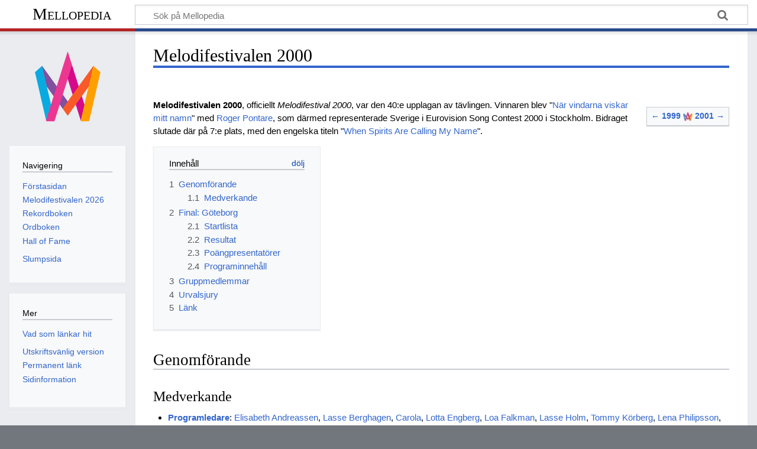

--- FILE ---
content_type: text/html; charset=UTF-8
request_url: https://mellopedia.svt.se/index.php/Melodifestivalen_2000
body_size: 10140
content:
<!DOCTYPE html>
<html class="client-nojs" lang="sv" dir="ltr">
<head>
<meta charset="UTF-8"/>
<title>Melodifestivalen 2000 - Mellopedia</title>
<script>document.documentElement.className="client-js";RLCONF={"wgBreakFrames":false,"wgSeparatorTransformTable":[",\t."," \t,"],"wgDigitTransformTable":["",""],"wgDefaultDateFormat":"dmy","wgMonthNames":["","januari","februari","mars","april","maj","juni","juli","augusti","september","oktober","november","december"],"wgRequestId":"0d192b380b3b0797a0ba249f","wgCSPNonce":false,"wgCanonicalNamespace":"","wgCanonicalSpecialPageName":false,"wgNamespaceNumber":0,"wgPageName":"Melodifestivalen_2000","wgTitle":"Melodifestivalen 2000","wgCurRevisionId":49536,"wgRevisionId":49536,"wgArticleId":89,"wgIsArticle":true,"wgIsRedirect":false,"wgAction":"view","wgUserName":null,"wgUserGroups":["*"],"wgCategories":[],"wgPageContentLanguage":"sv","wgPageContentModel":"wikitext","wgRelevantPageName":"Melodifestivalen_2000","wgRelevantArticleId":89,"wgIsProbablyEditable":false,"wgRelevantPageIsProbablyEditable":false,"wgRestrictionEdit":[],"wgRestrictionMove":[],"wgVisualEditor":{"pageLanguageCode":"sv",
"pageLanguageDir":"ltr","pageVariantFallbacks":"sv"},"wgEditSubmitButtonLabelPublish":false};RLSTATE={"site.styles":"ready","user.styles":"ready","user":"ready","user.options":"loading","skins.timeless":"ready","jquery.tablesorter.styles":"ready","ext.visualEditor.desktopArticleTarget.noscript":"ready"};RLPAGEMODULES=["site","mediawiki.page.ready","jquery.tablesorter","mediawiki.toc","skins.timeless.js","ext.visualEditor.desktopArticleTarget.init","ext.visualEditor.targetLoader"];</script>
<script>(RLQ=window.RLQ||[]).push(function(){mw.loader.implement("user.options@12s5i",function($,jQuery,require,module){mw.user.tokens.set({"patrolToken":"+\\","watchToken":"+\\","csrfToken":"+\\"});});});</script>
<link rel="stylesheet" href="/load.php?lang=sv&amp;modules=ext.visualEditor.desktopArticleTarget.noscript%7Cjquery.tablesorter.styles%7Cskins.timeless&amp;only=styles&amp;skin=timeless"/>
<script async="" src="/load.php?lang=sv&amp;modules=startup&amp;only=scripts&amp;raw=1&amp;skin=timeless"></script>
<!--[if IE]><link rel="stylesheet" href="/skins/Timeless/resources/IE9fixes.css?ffe73" media="screen"/><![endif]-->
<meta name="ResourceLoaderDynamicStyles" content=""/>
<link rel="stylesheet" href="/load.php?lang=sv&amp;modules=site.styles&amp;only=styles&amp;skin=timeless"/>
<meta name="generator" content="MediaWiki 1.39.0"/>
<meta name="format-detection" content="telephone=no"/>
<meta name="twitter:card" content="summary_large_image"/>
<meta name="viewport" content="width=device-width, initial-scale=1.0, user-scalable=yes, minimum-scale=0.25, maximum-scale=5.0"/>
<link rel="apple-touch-icon" href="/resources/assets/mello.png"/>
<link rel="icon" href="/favicon.ico"/>
<link rel="search" type="application/opensearchdescription+xml" href="/opensearch_desc.php" title="Mellopedia (sv)"/>
<link rel="EditURI" type="application/rsd+xml" href="https://mellopedia.svt.se/api.php?action=rsd"/>
<link rel="alternate" type="application/atom+xml" title="Mellopedia Atom-flöde" href="/index.php?title=Special:Senaste_%C3%A4ndringar&amp;feed=atom"/>
<!-- Google tag (gtag.js) -->
<script async src="https://www.googletagmanager.com/gtag/js?id=G-SQ249EW0M1"></script>
<script>
  window.dataLayer = window.dataLayer || [];
  function gtag(){dataLayer.push(arguments);}
  gtag('js', new Date());

  gtag('config', 'G-SQ249EW0M1');
</script>
<meta property="og:title" content="Melodifestivalen 2000"/>
<meta property="og:site_name" content="Mellopedia"/>
<meta property="og:url" content="https://mellopedia.svt.se/index.php/Melodifestivalen_2000"/>
<meta property="og:image" content="https://mellopedia.svt.se/resources/assets/mello.png"/>
<meta property="article:modified_time" content="2025-03-14T09:28:37Z"/>
<meta property="article:published_time" content="2025-03-14T09:28:37Z"/>
<script type="application/ld+json">{"@context":"http:\/\/schema.org","@type":"Article","name":"Melodifestivalen 2000 - Mellopedia","headline":"Melodifestivalen 2000 - Mellopedia","mainEntityOfPage":"<span class=\"mw-page-title-main\">Melodifestivalen 2000<\/span>","identifier":"https:\/\/mellopedia.svt.se\/index.php\/Melodifestivalen_2000","url":"https:\/\/mellopedia.svt.se\/index.php\/Melodifestivalen_2000","dateModified":"2025-03-14T09:28:37Z","datePublished":"2025-03-14T09:28:37Z","image":{"@type":"ImageObject","url":"https:\/\/mellopedia.svt.se\/resources\/assets\/mello.png"},"author":{"@type":"Organization","name":"Mellopedia","url":"https:\/\/mellopedia.svt.se","logo":{"@type":"ImageObject","url":"https:\/\/mellopedia.svt.se\/resources\/assets\/mello.png","caption":"Mellopedia"}},"publisher":{"@type":"Organization","name":"Mellopedia","url":"https:\/\/mellopedia.svt.se","logo":{"@type":"ImageObject","url":"https:\/\/mellopedia.svt.se\/resources\/assets\/mello.png","caption":"Mellopedia"}},"potentialAction":{"@type":"SearchAction","target":"https:\/\/mellopedia.svt.se\/index.php?title=Special:Search&search={search_term}","query-input":"required name=search_term"}}</script>
</head>
<body class="not-loggedin mediawiki ltr sitedir-ltr mw-hide-empty-elt ns-0 ns-subject page-Melodifestivalen_2000 rootpage-Melodifestivalen_2000 skin-timeless action-view skin--responsive"><div id="mw-wrapper"><div id="mw-header-container" class="ts-container"><div id="mw-header" class="ts-inner"><div id="user-tools"><div id="personal"><h2><span>Anonym</span></h2><div id="personal-inner" class="dropdown"><div role="navigation" class="mw-portlet" id="p-personal" title="Användarmeny" aria-labelledby="p-personal-label"><h3 id="p-personal-label" lang="sv" dir="ltr">Inte inloggad</h3><div class="mw-portlet-body"><ul lang="sv" dir="ltr"><li id="pt-login" class="mw-list-item"><a href="/index.php?title=Special:Inloggning&amp;returnto=Melodifestivalen+2000" title="Du uppmuntras att logga in, men det är inget krav [o]" accesskey="o"><span>Logga in</span></a></li></ul></div></div></div></div></div><div id="p-logo-text" class="mw-portlet" role="banner"><a id="p-banner" class="mw-wiki-title" href="/index.php/Mellopedia">Mellopedia</a></div><div class="mw-portlet" id="p-search"><h3 lang="sv" dir="ltr"><label for="searchInput">Sök</label></h3><form action="/index.php" id="searchform"><div id="simpleSearch"><div id="searchInput-container"><input type="search" name="search" placeholder="Sök på Mellopedia" aria-label="Sök på Mellopedia" autocapitalize="sentences" title="Sök på Mellopedia [f]" accesskey="f" id="searchInput"/></div><input type="hidden" value="Special:Sök" name="title"/><input class="searchButton mw-fallbackSearchButton" type="submit" name="fulltext" title="Sök efter sidor som innehåller denna text" id="mw-searchButton"/><input class="searchButton" type="submit" name="go" title="Gå till sidan med exakt detta namn om den finns" id="searchButton"/></div></form></div></div><div class="visualClear"></div></div><div id="mw-header-hack" class="color-bar"><div class="color-middle-container"><div class="color-middle"></div></div><div class="color-left"></div><div class="color-right"></div></div><div id="mw-header-nav-hack"><div class="color-bar"><div class="color-middle-container"><div class="color-middle"></div></div><div class="color-left"></div><div class="color-right"></div></div></div><div id="menus-cover"></div><div id="mw-content-container" class="ts-container"><div id="mw-content-block" class="ts-inner"><div id="mw-content-wrapper"><div id="mw-content"><div id="content" class="mw-body" role="main"><div class="mw-indicators">
</div>
<h1 id="firstHeading" class="firstHeading mw-first-heading"><span class="mw-page-title-main">Melodifestivalen 2000</span></h1><div id="bodyContentOuter"><div id="siteSub">Från Mellopedia</div><div id="mw-page-header-links"><div role="navigation" class="mw-portlet tools-inline" id="p-namespaces" aria-labelledby="p-namespaces-label"><h3 id="p-namespaces-label" lang="sv" dir="ltr">Namnrymder</h3><div class="mw-portlet-body"><ul lang="sv" dir="ltr"><li id="ca-nstab-main" class="selected mw-list-item"><a href="/index.php/Melodifestivalen_2000" title="Visa innehållssidan [c]" accesskey="c"><span>Sida</span></a></li><li id="ca-talk" class="new mw-list-item"><a href="/index.php?title=Diskussion:Melodifestivalen_2000&amp;action=edit&amp;redlink=1" rel="discussion" title="Diskussion om innehållssidan (sidan existerar inte) [t]" accesskey="t"><span>Diskussion</span></a></li></ul></div></div><div role="navigation" class="mw-portlet tools-inline" id="p-more" aria-labelledby="p-more-label"><h3 id="p-more-label" lang="sv" dir="ltr">Mer</h3><div class="mw-portlet-body"><ul lang="sv" dir="ltr"><li id="ca-more" class="dropdown-toggle mw-list-item"><span>Mer</span></li></ul></div></div><div role="navigation" class="mw-portlet tools-inline" id="p-views" aria-labelledby="p-views-label"><h3 id="p-views-label" lang="sv" dir="ltr">Sidåtgärder</h3><div class="mw-portlet-body"><ul lang="sv" dir="ltr"><li id="ca-view" class="selected mw-list-item"><a href="/index.php/Melodifestivalen_2000"><span>Läs</span></a></li><li id="ca-viewsource" class="mw-list-item"><a href="/index.php?title=Melodifestivalen_2000&amp;action=edit" title="Den här sidan är skrivskyddad.&#10;Du kan se källtexten [e]" accesskey="e"><span>Visa källa</span></a></li><li id="ca-history" class="mw-list-item"><a href="/index.php?title=Melodifestivalen_2000&amp;action=history" title="Tidigare versioner av sidan [h]" accesskey="h"><span>Historik</span></a></li></ul></div></div></div><div class="visualClear"></div><div id="bodyContent"><div id="contentSub"></div><div id="mw-content-text" class="mw-body-content mw-content-ltr" lang="sv" dir="ltr"><div class="mw-parser-output"><table class="wikitable" style="font-size:90%; float:right; margin-left: 10px; margin-bottom: 10px;">

<tbody><tr style="text-align: center;">
<td><a href="/index.php/Melodifestivalen_1999" title="Melodifestivalen 1999"><b>← 1999</b></a>  <a href="/index.php/Fil:Melodifestivalens_logotyp_sedan_2016_-_liten.jpg" class="image"><img alt="Melodifestivalens logotyp sedan 2016 - liten.jpg" src="/images/thumb/8/8f/Melodifestivalens_logotyp_sedan_2016_-_liten.jpg/16px-Melodifestivalens_logotyp_sedan_2016_-_liten.jpg" decoding="async" width="16" height="16" srcset="/images/8/8f/Melodifestivalens_logotyp_sedan_2016_-_liten.jpg 1.5x" /></a>  <a href="/index.php/Melodifestivalen_2001" title="Melodifestivalen 2001"><b>2001 →</b></a>
</td></tr></tbody></table>
<p><b>Melodifestivalen 2000</b>, officiellt <i>Melodifestival 2000</i>, var den 40:e upplagan av tävlingen. Vinnaren blev "<a href="/index.php/N%C3%A4r_vindarna_viskar_mitt_namn" title="När vindarna viskar mitt namn">När vindarna viskar mitt namn</a>" med <a href="/index.php/Roger_Pontare" title="Roger Pontare">Roger Pontare</a>, som därmed representerade Sverige i Eurovision Song Contest 2000 i Stockholm. Bidraget slutade där på 7:e plats, med den engelska titeln "<a href="/index.php/When_Spirits_Are_Calling_My_Name" title="When Spirits Are Calling My Name">When Spirits Are Calling My Name</a>".
</p>
<div id="toc" class="toc" role="navigation" aria-labelledby="mw-toc-heading"><input type="checkbox" role="button" id="toctogglecheckbox" class="toctogglecheckbox" style="display:none" /><div class="toctitle" lang="sv" dir="ltr"><h2 id="mw-toc-heading">Innehåll</h2><span class="toctogglespan"><label class="toctogglelabel" for="toctogglecheckbox"></label></span></div>
<ul>
<li class="toclevel-1 tocsection-1"><a href="#Genomförande"><span class="tocnumber">1</span> <span class="toctext">Genomförande</span></a>
<ul>
<li class="toclevel-2 tocsection-2"><a href="#Medverkande"><span class="tocnumber">1.1</span> <span class="toctext">Medverkande</span></a></li>
</ul>
</li>
<li class="toclevel-1 tocsection-3"><a href="#Final:_Göteborg"><span class="tocnumber">2</span> <span class="toctext">Final: Göteborg</span></a>
<ul>
<li class="toclevel-2 tocsection-4"><a href="#Startlista"><span class="tocnumber">2.1</span> <span class="toctext">Startlista</span></a></li>
<li class="toclevel-2 tocsection-5"><a href="#Resultat"><span class="tocnumber">2.2</span> <span class="toctext">Resultat</span></a></li>
<li class="toclevel-2 tocsection-6"><a href="#Poängpresentatörer"><span class="tocnumber">2.3</span> <span class="toctext">Poängpresentatörer</span></a></li>
<li class="toclevel-2 tocsection-7"><a href="#Programinnehåll"><span class="tocnumber">2.4</span> <span class="toctext">Programinnehåll</span></a></li>
</ul>
</li>
<li class="toclevel-1 tocsection-8"><a href="#Gruppmedlemmar"><span class="tocnumber">3</span> <span class="toctext">Gruppmedlemmar</span></a></li>
<li class="toclevel-1 tocsection-9"><a href="#Urvalsjury"><span class="tocnumber">4</span> <span class="toctext">Urvalsjury</span></a></li>
<li class="toclevel-1 tocsection-10"><a href="#Länk"><span class="tocnumber">5</span> <span class="toctext">Länk</span></a></li>
</ul>
</div>

<h2><span id="Genomf.C3.B6rande"></span><span class="mw-headline" id="Genomförande">Genomförande</span></h2>
<h3><span class="mw-headline" id="Medverkande">Medverkande</span></h3>
<ul><li><b><a href="/index.php/Programledare" title="Programledare">Programledare</a></b>: <a href="/index.php/Elisabeth_Andreassen" title="Elisabeth Andreassen">Elisabeth Andreassen</a>, <a href="/index.php/Lasse_Berghagen" title="Lasse Berghagen">Lasse Berghagen</a>, <a href="/index.php/Carola" title="Carola">Carola</a>, <a href="/index.php/Lotta_Engberg" title="Lotta Engberg">Lotta Engberg</a>, <a href="/index.php/Loa_Falkman" title="Loa Falkman">Loa Falkman</a>, <a href="/index.php/Lasse_Holm" title="Lasse Holm">Lasse Holm</a>, <a href="/index.php/Tommy_K%C3%B6rberg" title="Tommy Körberg">Tommy Körberg</a>, <a href="/index.php/Lena_Philipsson" title="Lena Philipsson">Lena Philipsson</a>, <a href="/index.php/Arja_Saijonmaa" title="Arja Saijonmaa">Arja Saijonmaa</a> och <a href="/index.php/Bj%C3%B6rn_Skifs" title="Björn Skifs">Björn Skifs</a></li>
<li><b><a href="/index.php/Kapellm%C3%A4stare" title="Kapellmästare">Kapellmästare</a></b>: <a href="/index.php/Curt-Eric_Holmquist" title="Curt-Eric Holmquist">Curt-Eric Holmquist</a></li>
<li><b><a href="/index.php/Husk%C3%B6r" title="Huskör">Huskör</a></b>: <a href="/index.php/Pernilla_Emme" title="Pernilla Emme">Pernilla Emme</a>, <a href="/index.php/Katarina_Millton" title="Katarina Millton">Katarina Millton</a> och <a href="/index.php/Frank_%C3%85dahl" title="Frank Ådahl">Frank Ådahl</a></li>
<li><b><a href="/index.php/Scenproducent" title="Scenproducent">Scenproducent</a></b>: <a href="/index.php/Hans_Marklund" title="Hans Marklund">Hans Marklund</a></li>
<li><b><a href="/index.php/Bildproducent" title="Bildproducent">Bildproducent</a></b>: <a href="/index.php/Mats_St%C3%A5lsj%C3%B6" title="Mats Stålsjö">Mats Stålsjö</a></li>
<li><b><a href="/index.php/Producent" title="Producent">Producent</a></b>: <a href="/index.php/Jan_Jingryd" title="Jan Jingryd">Jan Jingryd</a></li>
<li><b><a href="/index.php/Projektledare" title="Projektledare">Projektledare</a></b>: <a href="/index.php/Ann_Sellman" title="Ann Sellman">Ann Sellman</a></li></ul>
<h2><span id="Final:_G.C3.B6teborg"></span><span class="mw-headline" id="Final:_Göteborg">Final: Göteborg</span></h2>
<p>Finalen sändes från <a href="/index.php/G%C3%B6teborgsoperan" title="Göteborgsoperan">Göteborgsoperan</a> i <a href="/index.php/G%C3%B6teborg" title="Göteborg">Göteborg</a> den 10 mars 2000. 
</p><p>Endast melodi 2, 6 och 7 använde den levande orkestern, helt eller delvis, medan övriga valde förinspelad musik. 
</p>
<h3><span class="mw-headline" id="Startlista">Startlista</span></h3>
<p>Bidragen i startordning.
</p>
<table class="wikitable">

<tbody><tr>
<th>Nr</th>
<th>Artist</th>
<th>Bidrag</th>
<th>Text och musik
</th></tr>
<tr>
<td>1</td>
<td><a href="/index.php/Guide" title="Guide">Guide</a></td>
<td><a href="/index.php/Vi_lever_h%C3%A4r,_vi_lever_nu!" title="Vi lever här, vi lever nu!">Vi lever här, vi lever nu!</a></td>
<td><a href="/index.php/Mattias_Reimer" title="Mattias Reimer">Mattias Reimer</a> (tm), <a href="/index.php/Lars_Edvall" title="Lars Edvall">Lars Edvall</a> (tm)
</td></tr>
<tr>
<td>2</td>
<td><a href="/index.php/Balsam_Boys" title="Balsam Boys">Balsam Boys</a> feat. <a href="/index.php/Svenne_Hedlund" title="Svenne Hedlund">Svenne</a> &amp; <a href="/index.php/Lotta_Hedlund" title="Lotta Hedlund">Lotta</a></td>
<td><a href="/index.php/Bara_du_och_jag_(2000)" title="Bara du och jag (2000)">Bara du och jag</a></td>
<td><a href="/index.php/Gustav_Eur%C3%A9n" title="Gustav Eurén">Gustav Eurén</a> (t), <a href="/index.php/Stefan_Deak" title="Stefan Deak">Stefan Deak</a> (m), <a href="/index.php/Karl_Eur%C3%A9n" title="Karl Eurén">Karl Eurén</a> (m)
</td></tr>
<tr>
<td>3</td>
<td><a href="/index.php/Barbados" title="Barbados">Barbados</a></td>
<td><a href="/index.php/Se_mig" title="Se mig">Se mig</a></td>
<td><a href="/index.php/Thomas_Th%C3%B6rnholm" title="Thomas Thörnholm">Thomas Thörnholm</a> (tm), <a href="/index.php/Dan_Attlerud" title="Dan Attlerud">Dan Attlerud</a> (tm)
</td></tr>
<tr>
<td>4</td>
<td><a href="/index.php/Avengers" title="Avengers">Avengers</a></td>
<td><a href="/index.php/N%C3%A4r_filmen_%C3%A4r_slut" title="När filmen är slut">När filmen är slut</a></td>
<td><a href="/index.php/Suss_von_Ahn" title="Suss von Ahn">Suss von Ahn</a> (tm), <a href="/index.php/Henrik_Wikstr%C3%B6m" title="Henrik Wikström">Henrik Wikström</a> (tm)
</td></tr>
<tr>
<td>5</td>
<td><a href="/index.php/Tom_Nordahl" title="Tom Nordahl">Tom Nordahl</a></td>
<td><a href="/index.php/Alla_%C3%A4nglar_sjunger" title="Alla änglar sjunger">Alla änglar sjunger</a></td>
<td><a href="/index.php/Stephan_Berg" title="Stephan Berg">Stephan Berg</a> (tm)
</td></tr>
<tr>
<td>6</td>
<td><a href="/index.php/Roger_Pontare" title="Roger Pontare">Roger Pontare</a></td>
<td><a href="/index.php/N%C3%A4r_vindarna_viskar_mitt_namn" title="När vindarna viskar mitt namn">När vindarna viskar mitt namn</a></td>
<td><a href="/index.php/Thomas_Holmstrand" title="Thomas Holmstrand">Thomas Holmstrand</a> (tm), <a href="/index.php/Linda_Jansson" title="Linda Jansson">Linda Jansson</a> (tm), <a href="/index.php/Peter_Dahl" title="Peter Dahl">Peter Dahl</a> (tm)
</td></tr>
<tr>
<td>7</td>
<td><a href="/index.php/Javiera" title="Javiera">Javiera</a></td>
<td><a href="/index.php/Varje_timma,_var_minut" title="Varje timma, var minut">Varje timma, var minut</a></td>
<td><a href="/index.php/Ulf_Georgsson" title="Ulf Georgsson">Ulf Georgsson</a> (t), <a href="/index.php/Patrik_Ahlm" title="Patrik Ahlm">Patrik Ahlm</a> (t), <a href="/index.php/Johnny_Thunqvist" title="Johnny Thunqvist">Johnny Thunqvist</a> (m)
</td></tr>
<tr>
<td>8</td>
<td><a href="/index.php/Midnight_Band" title="Midnight Band">Midnight Band</a></td>
<td><a href="/index.php/Tillsammans_(2000)" title="Tillsammans (2000)">Tillsammans</a></td>
<td><a href="/index.php/Mikael_Wendt" title="Mikael Wendt">Mikael Wendt</a> (tm), <a href="/index.php/Christer_Lundh" title="Christer Lundh">Christer Lundh</a> (tm)
</td></tr>
<tr>
<td>9</td>
<td><a href="/index.php/Hanna_Hedlund" title="Hanna Hedlund">Hanna Hedlund</a></td>
<td><a href="/index.php/Anropar_f%C3%B6rsvunnen" title="Anropar försvunnen">Anropar försvunnen</a></td>
<td><a href="/index.php/Aleena_Gibson" title="Aleena Gibson">Anna-Lena Högdahl (Aleena Gibson)</a> (t), <a href="/index.php/Robert_Uhlmann" title="Robert Uhlmann">Robert Uhlmann</a> (tm), <a href="/index.php/Bobby_Ljunggren" title="Bobby Ljunggren">Bobby Ljunggren</a> (m)
</td></tr>
<tr>
<td>10</td>
<td><a href="/index.php/Friends" title="Friends">Friends</a></td>
<td><a href="/index.php/N%C3%A4r_jag_t%C3%A4nker_p%C3%A5_i_morgon" title="När jag tänker på i morgon">När jag tänker på i morgon</a></td>
<td><a href="/index.php/Ingela_%22Pling%22_Forsman" title="Ingela &quot;Pling&quot; Forsman">Ingela "Pling" Forsman</a> (t), <a href="/index.php/Lasse_Holm" title="Lasse Holm">Lasse Holm</a> (m)
</td></tr></tbody></table>
<h3><span class="mw-headline" id="Resultat">Resultat</span></h3>
<table class="sortable wikitable" style="font-size:82%; text-align:center">
<tbody><tr>
<th rowspan="2">Nr
</th>
<th rowspan="2">Bidrag
</th>
<th colspan="12">Juryomröstning
</th>
<th colspan="2">Tittaromröstning
</th>
<th rowspan="2">Summa
</th>
<th rowspan="2">Plac.
</th></tr>
<tr>
<th class="unsortable"><a href="/index.php/Lule%C3%A5" title="Luleå">Luleå</a>
</th>
<th class="unsortable"><a href="/index.php/Ume%C3%A5" title="Umeå">Umeå</a>
</th>
<th class="unsortable"><a href="/index.php/Sundsvall" title="Sundsvall">Sundsv.</a>
</th>
<th class="unsortable"><a href="/index.php/Falun" title="Falun">Falun</a>
</th>
<th class="unsortable"><a href="/index.php/Stockholm" title="Stockholm">Sthlm</a>
</th>
<th class="unsortable"><a href="/index.php/Karlstad" title="Karlstad">Karlst.</a>
</th>
<th class="unsortable"><a href="/index.php/%C3%96rebro" title="Örebro">Örebro</a>
</th>
<th class="unsortable"><a href="/index.php/Norrk%C3%B6ping" title="Norrköping">Norrk.</a>
</th>
<th class="unsortable"><a href="/index.php/V%C3%A4xj%C3%B6" title="Växjö">Växjö</a>
</th>
<th class="unsortable"><a href="/index.php/Malm%C3%B6" title="Malmö">Malmö</a>
</th>
<th class="unsortable"><a href="/index.php/G%C3%B6teborg" title="Göteborg">Gbg</a>
</th>
<th>Jury-<br />poäng
</th>
<th class="unsortable">Antal röster
</th>
<th>Tittar-<br />poäng
</th></tr>
<tr>
<td>1</td>
<td align="left"><a href="/index.php/Vi_lever_h%C3%A4r,_vi_lever_nu!" title="Vi lever här, vi lever nu!">Vi lever här, vi lever nu!</a></td>
<td>-</td>
<td>8</td>
<td>10</td>
<td>2</td>
<td>12</td>
<td>10</td>
<td>2</td>
<td>4</td>
<td>-</td>
<td>4</td>
<td>1</td>
<td><i>53</i></td>
<td>34 239</td>
<td><i>44</i></td>
<td><b>97</b></td>
<td>5
</td></tr>
<tr>
<td>2</td>
<td align="left"><a href="/index.php/Bara_du_och_jag_(2000)" title="Bara du och jag (2000)">Bara du och jag</a></td>
<td>2</td>
<td>-</td>
<td>6</td>
<td>10</td>
<td>8</td>
<td>4</td>
<td>6</td>
<td>1</td>
<td>-</td>
<td>-</td>
<td>6</td>
<td><i>43</i></td>
<td>26 229</td>
<td><i>11</i></td>
<td><b>54</b></td>
<td>7
</td></tr>
<tr style="background:silver">
<td>3</td>
<td align="left"><a href="/index.php/Se_mig" title="Se mig">Se mig</a></td>
<td>10</td>
<td>1</td>
<td>4</td>
<td>6</td>
<td>10</td>
<td>8</td>
<td>-</td>
<td>12</td>
<td>2</td>
<td>1</td>
<td>4</td>
<td><i>58</i></td>
<td>43 289</td>
<td><i>88</i></td>
<td><b>146</b></td>
<td>2
</td></tr>
<tr>
<td>4</td>
<td align="left"><a href="/index.php/N%C3%A4r_filmen_%C3%A4r_slut" title="När filmen är slut">När filmen är slut</a></td>
<td>-</td>
<td>-</td>
<td>-</td>
<td>-</td>
<td>-</td>
<td>-</td>
<td>-</td>
<td>-</td>
<td>-</td>
<td>-</td>
<td>-</td>
<td><i>0</i></td>
<td>2 934</td>
<td><i>-</i></td>
<td><b>0</b></td>
<td>10
</td></tr>
<tr>
<td>5</td>
<td align="left"><a href="/index.php/Alla_%C3%A4nglar_sjunger" title="Alla änglar sjunger">Alla änglar sjunger</a></td>
<td>6</td>
<td>2</td>
<td>1</td>
<td>1</td>
<td>4</td>
<td>-</td>
<td>12</td>
<td>-</td>
<td>4</td>
<td>2</td>
<td>-</td>
<td><i>32</i></td>
<td>24 455</td>
<td><i>-</i></td>
<td><b>32</b></td>
<td>9
</td></tr>
<tr style="background:gold">
<td>6</td>
<td align="left"><a href="/index.php/N%C3%A4r_vindarna_viskar_mitt_namn" title="När vindarna viskar mitt namn">När vindarna viskar mitt namn</a></td>
<td>4</td>
<td>12</td>
<td>12</td>
<td>12</td>
<td>2</td>
<td>1</td>
<td>10</td>
<td>10</td>
<td>12</td>
<td>12</td>
<td>8</td>
<td><i>95</i></td>
<td>173&#160;641</td>
<td><i>132</i></td>
<td><b>227</b></td>
<td>1
</td></tr>
<tr>
<td>7</td>
<td align="left"><a href="/index.php/Varje_timma,_var_minut" title="Varje timma, var minut">Varje timma, var minut</a></td>
<td>8</td>
<td>4</td>
<td>8</td>
<td>-</td>
<td>6</td>
<td>12</td>
<td>1</td>
<td>6</td>
<td>8</td>
<td>8</td>
<td>12</td>
<td><i>73</i></td>
<td>35 691</td>
<td><i>66</i></td>
<td><b>139</b></td>
<td>4
</td></tr>
<tr>
<td>8</td>
<td align="left"><a href="/index.php/Tillsammans_(2000)" title="Tillsammans (2000)">Tillsammans</a></td>
<td>12</td>
<td>10</td>
<td>2</td>
<td>8</td>
<td>-</td>
<td>-</td>
<td>8</td>
<td>8</td>
<td>10</td>
<td>-</td>
<td>-</td>
<td><i>58</i></td>
<td>25 727</td>
<td><i>-</i></td>
<td><b>58</b></td>
<td>6
</td></tr>
<tr>
<td>9</td>
<td align="left"><a href="/index.php/Anropar_f%C3%B6rsvunnen" title="Anropar försvunnen">Anropar försvunnen</a></td>
<td>-</td>
<td>6</td>
<td>-</td>
<td>-</td>
<td>-</td>
<td>2</td>
<td>4</td>
<td>-</td>
<td>1</td>
<td>10</td>
<td>2</td>
<td><i>25</i></td>
<td>31 921</td>
<td><i>22</i></td>
<td><b>47</b></td>
<td>8
</td></tr>
<tr style="background:silver">
<td>10</td>
<td align="left"><a href="/index.php/N%C3%A4r_jag_t%C3%A4nker_p%C3%A5_i_morgon" title="När jag tänker på i morgon">När jag tänker på i morgon</a></td>
<td>1</td>
<td>-</td>
<td>-</td>
<td>4</td>
<td>1</td>
<td>6</td>
<td>-</td>
<td>2</td>
<td>6</td>
<td>6</td>
<td>10</td>
<td><i>36</i></td>
<td>127 446</td>
<td><i>110</i></td>
<td><b>146</b></td>
<td>2
</td></tr></tbody></table>
<ul><li><b><a href="/index.php/TV-tittare" title="TV-tittare">TV-tittare</a>:</b> 4 177 000 tittare</li>
<li><b><a href="/index.php?title=Antal_r%C3%B6ster&amp;action=edit&amp;redlink=1" class="new" title="Antal röster (sidan existerar inte)">Antal röster</a>:</b> 525 572 röster (telefon)</li></ul>
<h3><span id="Po.C3.A4ngpresentat.C3.B6rer"></span><span class="mw-headline" id="Poängpresentatörer">Poängpresentatörer</span></h3>
<ul><li><b>Luleå</b>: <a href="/index.php?title=Sandra_Warg&amp;action=edit&amp;redlink=1" class="new" title="Sandra Warg (sidan existerar inte)">Sandra Warg</a></li>
<li><b>Umeå</b>: <a href="/index.php?title=Anita_F%C3%A4ring%C3%B6&amp;action=edit&amp;redlink=1" class="new" title="Anita Färingö (sidan existerar inte)">Anita Färingö</a></li>
<li><b>Sundsvall</b>: <a href="/index.php?title=Erik_Nyberg&amp;action=edit&amp;redlink=1" class="new" title="Erik Nyberg (sidan existerar inte)">Erik Nyberg</a></li>
<li><b>Falun</b>: <a href="/index.php?title=Gustav_Larson&amp;action=edit&amp;redlink=1" class="new" title="Gustav Larson (sidan existerar inte)">Gustav Larson</a></li>
<li><b>Stockholm</b>: <a href="/index.php?title=Per_Sinding-Larsen&amp;action=edit&amp;redlink=1" class="new" title="Per Sinding-Larsen (sidan existerar inte)">Per Sinding-Larsen</a></li>
<li><b>Karlstad</b>: <a href="/index.php/Ulf_Schenkmanis" title="Ulf Schenkmanis">Ulf Schenkmanis</a></li>
<li><b>Örebro</b>: <a href="/index.php?title=Per_Eric_Nordquist&amp;action=edit&amp;redlink=1" class="new" title="Per Eric Nordquist (sidan existerar inte)">Per Eric Nordquist</a></li>
<li><b>Norrköping</b>: <a href="/index.php?title=Stina_Wollter&amp;action=edit&amp;redlink=1" class="new" title="Stina Wollter (sidan existerar inte)">Stina Wollter</a></li>
<li><b>Växjö</b>: <a href="/index.php/Josefine_Sundstr%C3%B6m" title="Josefine Sundström">Josefine Sundström</a></li>
<li><b>Malmö</b>: <a href="/index.php?title=Ted_Bergdahl&amp;action=edit&amp;redlink=1" class="new" title="Ted Bergdahl (sidan existerar inte)">Ted Bergdahl</a></li>
<li><b>Göteborg</b>: <a href="/index.php?title=Malin_Ekander&amp;action=edit&amp;redlink=1" class="new" title="Malin Ekander (sidan existerar inte)">Malin Ekander</a></li></ul>
<h3><span id="Programinneh.C3.A5ll"></span><span class="mw-headline" id="Programinnehåll">Programinnehåll</span></h3>
<ul><li><a href="/index.php/Elisabeth_Andreassen" title="Elisabeth Andreassen">Elisabeth Andreassen</a>, <a href="/index.php/Lasse_Berghagen" title="Lasse Berghagen">Lasse Berghagen</a>, <a href="/index.php/Carola" title="Carola">Carola</a>, <a href="/index.php/Lotta_Engberg" title="Lotta Engberg">Lotta Engberg</a>, <a href="/index.php/Loa_Falkman" title="Loa Falkman">Loa Falkman</a>, <a href="/index.php/Lasse_Holm" title="Lasse Holm">Lasse Holm</a>, <a href="/index.php/Tommy_K%C3%B6rberg" title="Tommy Körberg">Tommy Körberg</a>, <a href="/index.php/Lena_Philipsson" title="Lena Philipsson">Lena Philipsson</a>, <a href="/index.php/Arja_Saijonmaa" title="Arja Saijonmaa">Arja Saijonmaa</a> och <a href="/index.php/Bj%C3%B6rn_Skifs" title="Björn Skifs">Björn Skifs</a> – "<a href="/index.php/Stj%C3%A4rnornas_krig" title="Stjärnornas krig">Stjärnornas krig</a>" (medley)</li></ul>
<p>För att markera det nya årtusendet, där Sverige dessutom skulle anordna Eurovision Song Contest i Stockholm senare på våren, hade tio klassiska artister från Melodifestivalens historia anlitats som programledare. Som mellanakt framförde de ett medley med festivalklassiker som blev ett historiskt TV-minne. 
</p><p>Mot slutet av medleyt var det planerat att <a href="/index.php/Carola" title="Carola">Carola</a> skulle låta sig falla handlöst bakåt och tas emot av <a href="/index.php/Bj%C3%B6rn_Skifs" title="Björn Skifs">Björn Skifs</a> och <a href="/index.php/Lasse_Berghagen" title="Lasse Berghagen">Lasse Berghagen</a>, något som Skifs hade glömt och som flera gånger återberättats. <a href="/index.php/Tommy_K%C3%B6rberg" title="Tommy Körberg">Tommy Körberg</a> och Lasse Berghagen hann se vad som höll på att hända och klev in som räddare av situationen.
</p><p>Regissör för numret var <a href="/index.php/Hans_Marklund" title="Hans Marklund">Hans Marklund</a>, som i podcasten <i>Oförskämt att anta</i> i november 2023 emellertid delgav en annan minnesbild. Marklund berättade här att Carola på repetitionen hade föreslagit att hon skulle falla bakåt men inte fått igenom idén. När hon i direktsändningen ändå, enligt Marklund, valde att göra så var det nära att hennes kolleger inte hann fånga henne.
</p>
<h2><span class="mw-headline" id="Gruppmedlemmar">Gruppmedlemmar</span></h2>
<table class="wikitable sortable">
<tbody><tr>
<th>Grupp
</th>
<th>Medlemmar
</th></tr>
<tr>
<td><a href="/index.php/Avengers" title="Avengers">Avengers</a>
</td>
<td><a href="/index.php/Suss_von_Ahn" title="Suss von Ahn">Suss von Ahn</a> (sång), <a href="/index.php/Henrik_Wikstr%C3%B6m" title="Henrik Wikström">Henrik Wikström</a> (piano)
</td></tr>
<tr>
<td><a href="/index.php/Balsam_Boys" title="Balsam Boys">Balsam Boys</a>
</td>
<td><a href="/index.php/Gustav_Eur%C3%A9n" title="Gustav Eurén">Gustav Eurén</a> (rap), <a href="/index.php/Stefan_Deak" title="Stefan Deak">Stefan Deak</a> (rap)
</td></tr>
<tr>
<td><a href="/index.php/Barbados" title="Barbados">Barbados</a>
</td>
<td><a href="/index.php/Magnus_Carlsson" title="Magnus Carlsson">Magnus Carlsson</a> (sång), <a href="/index.php/Mattias_Berggren" title="Mattias Berggren">Mattias Berggren</a> (kör), <a href="/index.php/Mathias_Lager" title="Mathias Lager">Mathias Lager</a> (gitarr och kör), <a href="/index.php/Peter_Samuelsson" title="Peter Samuelsson">Peter Samuelsson</a> (kör), <a href="/index.php/Magnus_Wictorinsson" title="Magnus Wictorinsson">Magnus Wictorinsson</a> (kör)
</td></tr>
<tr>
<td><a href="/index.php/Friends" title="Friends">Friends</a>
</td>
<td><a href="/index.php/Nina_Inhammar" title="Nina Inhammar">Nina Inhammar</a> (sång), <a href="/index.php/Kim_K%C3%A4rnfalk" title="Kim Kärnfalk">Kim Kärnfalk</a> (sång), <a href="/index.php/Stefan_Brunzell" title="Stefan Brunzell">Stefan Brunzell</a> (bas och kör), <a href="/index.php/Tony_Haglund" title="Tony Haglund">Tony Haglund</a> (akustisk gitarr och kör), <a href="/index.php/Kristian_Hermansson" title="Kristian Hermansson">Kristian Hermansson</a> (akustisk gitarr och kör), <a href="/index.php/Marko_Siila" title="Marko Siila">Marko Siila</a> (trummor)
</td></tr>
<tr>
<td><a href="/index.php/Midnight_Band" title="Midnight Band">Midnight Band</a>
</td>
<td><a href="/index.php/Peter_Getz" title="Peter Getz">Peter Getz</a> (sång), <a href="/index.php/Benneth_Fagerlund" title="Benneth Fagerlund">Benneth Fagerlund</a> (piano), <a href="/index.php/Wojtek_Goral" title="Wojtek Goral">Wojtek Goral</a> (saxofon), <a href="/index.php/Magnus_Johansson_(I)" title="Magnus Johansson (I)">Magnus Johansson</a> (trumpet), <a href="/index.php/Peter_Milefors" title="Peter Milefors">Peter Milefors</a> (trummor)
</td></tr></tbody></table>
<h2><span class="mw-headline" id="Urvalsjury">Urvalsjury</span></h2>
<ul><li><b><a href="/index.php/Inskickade_bidrag" title="Inskickade bidrag">Inskickade bidrag</a></b>: 1 349</li></ul>
<h2><span id="L.C3.A4nk"></span><span class="mw-headline" id="Länk">Länk</span></h2>
<ul><li><a rel="nofollow" class="external text" href="https://www.svtplay.se/melodifestivalen-genom-aren">Melodifestivalen 2000 i Öppet arkiv</a></li></ul>
<!-- 
NewPP limit report
Cached time: 20251216091645
Cache expiry: 86400
Reduced expiry: false
Complications: [show‐toc]
CPU time usage: 0.032 seconds
Real time usage: 0.036 seconds
Preprocessor visited node count: 196/1000000
Post‐expand include size: 363/2097152 bytes
Template argument size: 24/2097152 bytes
Highest expansion depth: 4/100
Expensive parser function count: 0/100
Unstrip recursion depth: 0/20
Unstrip post‐expand size: 0/5000000 bytes
-->
<!--
Transclusion expansion time report (%,ms,calls,template)
100.00%    1.987      1 Mall:MelloYear
100.00%    1.987      1 -total
-->

<!-- Saved in parser cache with key melodife_mw19188-avu0z_:pcache:idhash:89-0!canonical and timestamp 20251216091645 and revision id 49536.
 -->
</div></div><div class="printfooter">
Hämtad från "<a dir="ltr" href="https://mellopedia.svt.se/index.php?title=Melodifestivalen_2000&amp;oldid=49536">https://mellopedia.svt.se/index.php?title=Melodifestivalen_2000&amp;oldid=49536</a>"</div>
<div class="visualClear"></div></div></div></div></div><div id="content-bottom-stuff"><div id="catlinks" class="catlinks catlinks-allhidden" data-mw="interface"></div></div></div><div id="mw-site-navigation"><div id="p-logo" class="mw-portlet" role="banner"><a class="mw-wiki-logo fallback" href="/index.php/Mellopedia" title="Besök huvudsidan"></a></div><div id="site-navigation" class="sidebar-chunk"><h2><span>Navigering</span></h2><div class="sidebar-inner"><div role="navigation" class="mw-portlet" id="p-navigation" aria-labelledby="p-navigation-label"><h3 id="p-navigation-label" lang="sv" dir="ltr">Navigering</h3><div class="mw-portlet-body"><ul lang="sv" dir="ltr"><li id="n-Förstasidan" class="mw-list-item"><a href="/index.php/Mellopedia"><span>Förstasidan</span></a></li><li id="n-Melodifestivalen-2026" class="mw-list-item"><a href="/index.php/Melodifestivalen_2026"><span>Melodifestivalen 2026</span></a></li><li id="n-Rekordboken" class="mw-list-item"><a href="/index.php/Melodifestivalens_rekordbok"><span>Rekordboken</span></a></li><li id="n-Ordboken" class="mw-list-item"><a href="/index.php/Melodifestivalens_ordbok"><span>Ordboken</span></a></li><li id="n-Hall-of-Fame" class="mw-list-item"><a href="/index.php/Melodifestivalens_Hall_of_Fame"><span>Hall of Fame</span></a></li><li id="n-recentchanges" class="mw-list-item"><a href="/index.php/Special:Senaste_%C3%A4ndringar" title="Lista över de senaste ändringarna på wikin [r]" accesskey="r"><span>Senaste ändringarna</span></a></li><li id="n-randompage" class="mw-list-item"><a href="/index.php/Special:Slumpsida" title="Gå till en slumpmässigt vald sida [x]" accesskey="x"><span>Slumpsida</span></a></li></ul></div></div></div></div><div id="site-tools" class="sidebar-chunk"><h2><span>Wikiverktyg</span></h2><div class="sidebar-inner"><div role="navigation" class="mw-portlet" id="p-tb" aria-labelledby="p-tb-label"><h3 id="p-tb-label" lang="sv" dir="ltr">Wikiverktyg</h3><div class="mw-portlet-body"><ul lang="sv" dir="ltr"><li id="t-specialpages" class="mw-list-item"><a href="/index.php/Special:Specialsidor" title="Lista över alla specialsidor [q]" accesskey="q"><span>Specialsidor</span></a></li></ul></div></div></div></div></div><div id="mw-related-navigation"><div id="page-tools" class="sidebar-chunk"><h2><span>Sidverktyg</span></h2><div class="sidebar-inner"><div role="navigation" class="mw-portlet emptyPortlet" id="p-cactions" title="Fler alternativ" aria-labelledby="p-cactions-label"><h3 id="p-cactions-label" lang="sv" dir="ltr">Sidverktyg</h3><div class="mw-portlet-body"><ul lang="sv" dir="ltr"></ul></div></div><div role="navigation" class="mw-portlet emptyPortlet" id="p-userpagetools" aria-labelledby="p-userpagetools-label"><h3 id="p-userpagetools-label" lang="sv" dir="ltr">Verktyg för användarsidan</h3><div class="mw-portlet-body"><ul lang="sv" dir="ltr"></ul></div></div><div role="navigation" class="mw-portlet" id="p-pagemisc" aria-labelledby="p-pagemisc-label"><h3 id="p-pagemisc-label" lang="sv" dir="ltr">Mer</h3><div class="mw-portlet-body"><ul lang="sv" dir="ltr"><li id="t-whatlinkshere" class="mw-list-item"><a href="/index.php/Special:L%C3%A4nkar_hit/Melodifestivalen_2000" title="Lista över alla wikisidor som länkar hit [j]" accesskey="j"><span>Vad som länkar hit</span></a></li><li id="t-recentchangeslinked" class="mw-list-item"><a href="/index.php/Special:Senaste_relaterade_%C3%A4ndringar/Melodifestivalen_2000" rel="nofollow" title="Visa senaste ändringarna av sidor som den här sidan länkar till [k]" accesskey="k"><span>Relaterade ändringar</span></a></li><li id="t-print" class="mw-list-item"><a href="javascript:print();" rel="alternate" title="Utskriftsvänlig version av den här sidan [p]" accesskey="p"><span>Utskriftsvänlig version</span></a></li><li id="t-permalink" class="mw-list-item"><a href="/index.php?title=Melodifestivalen_2000&amp;oldid=49536" title="Permanent länk till den här versionen av sidan"><span>Permanent länk</span></a></li><li id="t-info" class="mw-list-item"><a href="/index.php?title=Melodifestivalen_2000&amp;action=info" title="Mer information om denna sida"><span>Sidinformation</span></a></li><li id="t-pagelog" class="mw-list-item"><a href="/index.php?title=Special:Logg&amp;page=Melodifestivalen+2000"><span>Sidloggar</span></a></li></ul></div></div></div></div></div><div class="visualClear"></div></div></div><div id="mw-footer-container" class="mw-footer-container ts-container"><div id="mw-footer" class="mw-footer ts-inner" role="contentinfo" lang="sv" dir="ltr"><ul id="footer-icons"><li id="footer-poweredbyico" class="footer-icons"><a href="https://www.mediawiki.org/"><img src="/resources/assets/poweredby_mediawiki_88x31.png" alt="Powered by MediaWiki" srcset="/resources/assets/poweredby_mediawiki_132x47.png 1.5x, /resources/assets/poweredby_mediawiki_176x62.png 2x" width="88" height="31" loading="lazy"/></a></li></ul><div id="footer-list"><ul id="footer-info"><li id="footer-info-lastmod"> Sidan redigerades senast den 14 mars 2025 kl. 10.28.</li><li id="footer-info-0">Den här sidan har visats 16&#160;191 gånger.</li></ul><ul id="footer-places"><li id="footer-places-privacy"><a href="/index.php/Mellopedia:Integritetspolicy">Integritetspolicy</a></li><li id="footer-places-about"><a href="/index.php/Mellopedia:Om">Om Mellopedia</a></li><li id="footer-places-disclaimer"><a href="/index.php/Mellopedia:Allm%C3%A4nt_f%C3%B6rbeh%C3%A5ll">Förbehåll</a></li></ul></div><div class="visualClear"></div></div></div></div><script>(RLQ=window.RLQ||[]).push(function(){mw.config.set({"wgPageParseReport":{"limitreport":{"cputime":"0.032","walltime":"0.036","ppvisitednodes":{"value":196,"limit":1000000},"postexpandincludesize":{"value":363,"limit":2097152},"templateargumentsize":{"value":24,"limit":2097152},"expansiondepth":{"value":4,"limit":100},"expensivefunctioncount":{"value":0,"limit":100},"unstrip-depth":{"value":0,"limit":20},"unstrip-size":{"value":0,"limit":5000000},"timingprofile":["100.00%    1.987      1 Mall:MelloYear","100.00%    1.987      1 -total"]},"cachereport":{"timestamp":"20251216091645","ttl":86400,"transientcontent":false}}});mw.config.set({"wgBackendResponseTime":118});});</script>
</body>
</html>

--- FILE ---
content_type: text/css; charset=utf-8
request_url: https://mellopedia.svt.se/load.php?lang=sv&modules=site.styles&only=styles&skin=timeless
body_size: 99
content:
body.ns-6:not(.loggedin) #filehistory,body.ns-6:not(.loggedin) .filehistory,body.ns-6:not(.loggedin) #mw-imagepage-section-filehistory,body.ns-6:not(.loggedin) #mw-imagepage-upload-disallowed,body.ns-6:not(.loggedin) .fullMedia,body.ns-6:not(.loggedin) .mw-filepage-other-resolutions,body.ns-6:not(.loggedin) .mw-filepage-resolutioninfo,body.ns-6:not(.loggedin) #metadata,body.ns-6:not(.loggedin) .mw-imagepage-section-metadata,body.ns-6:not(.loggedin) a[href="#filehistory"],body.ns-6:not(.loggedin) a[href="#metadata"]{display:none}body.ns-6.not-loggedin .fullImageLink a{pointer-events:none;cursor:default;text-decoration:none}body.not-loggedin .mw-portlet li a[href*="Special:"],body.not-loggedin #site-tools,body.not-loggedin #user-tools{display:none}body.not-loggedin .mw-portlet li a[href*="Special:Slumpsida"],body.not-loggedin .mw-portlet li a[href*="Help:Contents"],body.not-loggedin .mw-portlet li a[href*="Special:L%C3%A4nkar_hit"]{display:inline}body.not-loggedin #ca-talk,body.not-loggedin #ca-nstab-main,body.not-loggedin #ca-viewsource,body.not-loggedin #ca-history{display:none}